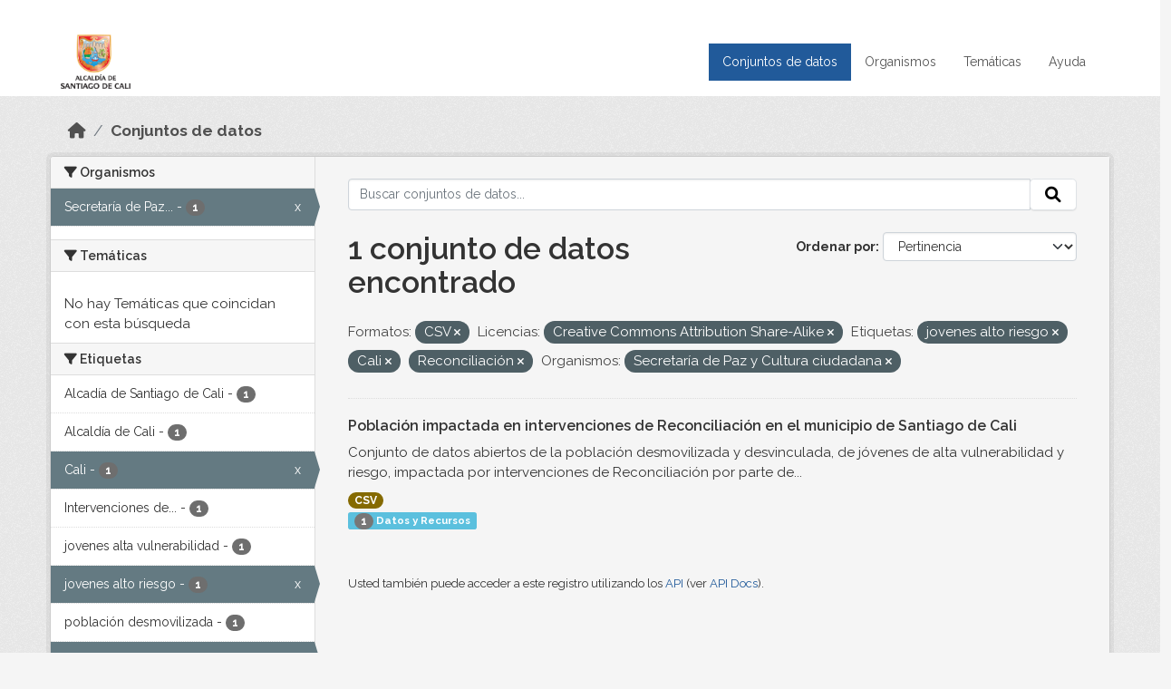

--- FILE ---
content_type: text/html; charset=utf-8
request_url: https://datos.cali.gov.co/dataset?res_format=CSV&license_id=cc-by-sa&tags=jovenes+alto+riesgo&tags=Cali&tags=Reconciliaci%C3%B3n&organization=secretaria-de-paz-y-cultura-ciudadana
body_size: 40213
content:
<!DOCTYPE html>
<!--[if IE 9]> <html lang="es" class="ie9"> <![endif]-->
<!--[if gt IE 8]><!--> <html lang="es"  > <!--<![endif]-->
  <head>
    <meta charset="utf-8" />
      <meta name="csrf_field_name" content="_csrf_token" />
      <meta name="_csrf_token" content="IjgxNGQwYmJiNDY2MGY3Zjk4M2ZiNTBiYzllMTIyY2ZkYTc5Y2M3ZmYi.aWlDVw.xmRuHIsL8SMofK5lxM_RCwvmFm0" />

      <meta name="generator" content="ckan 2.10.4" />
      <meta name="viewport" content="width=device-width, initial-scale=1.0">
    <title>Conjunto de datos - Datos Abiertos Cali</title>

    
    
    <link rel="shortcut icon" href="/img/favicon.ico" />
    
    
        <!-- Google tag (gtag.js) -->
<script async src="https://www.googletagmanager.com/gtag/js?id=G-2GPXESL37B"></script>
<script>
 window.dataLayer = window.dataLayer || [];
 function gtag(){dataLayer.push(arguments);}

 gtag('set', 'linker', );
 gtag('js', new Date());

 gtag('config', 'G-2GPXESL37B', {
     anonymize_ip: true,
     linker: {
         domains: []
     }
 });
</script>
    

  
  
      
      
      
    
  
  

  


    
      
      
    

    
    <link href="/webassets/base/1c87a999_main.css" rel="stylesheet"/>
<link href="/webassets/webassets-external/57f7216b780409588d6765cfa4db3c8a_custom.css" rel="stylesheet"/>
<link href="/css/rating.css" rel="stylesheet"/>
<link href="/webassets/ckanext-activity/6ac15be0_activity.css" rel="stylesheet"/>
    
  </head>

  
  <body data-site-root="https://datos.cali.gov.co/" data-locale-root="https://datos.cali.gov.co/" >

    
    <div class="visually-hidden-focusable"><a href="#content">Skip to main content</a></div>
  

  
    

<header class="account-masthead">
  <div class="container">
    
    
    
  </div>
</header>

<header class="navbar navbar-expand-lg navbar-static-top masthead">
    
  <div class="container">
    <div class="row row-cols-md-2 w-100">
      <hgroup class="header-image navbar-left col">
        
        <a class="logo" href="/">
        <!--
          <img class="image-header" src="/img/lema-alcaldia-cali.png" alt="Datos Abiertos - Alcaldía de Santiago de Cali"
              title="Alcaldía de Santiago de Cali">
        -->
          <img class="image-header" src="/img/logo-alcaldia-cali.png" alt="Datos Abiertos - Alcaldía de Santiago de Cali"
              title="Alcaldía de Santiago de Cali">
          <span class="title-header sr-only">Datos Abiertos</span>
        </a>
        
      </hgroup>
      <di class="col text-end">
        <button class="navbar-toggler" type="button" data-bs-toggle="collapse" data-bs-target="#navbarSupportedContent" aria-controls="navbarSupportedContent" aria-expanded="false" aria-label="Toggle navigation">
          <span class="navbar-toggler-icon"></span>
        </button>
      </div>
      <!-- <div class="navbar-right">
        <button data-target="#main-navigation-toggle" data-toggle="collapse" class="navbar-toggle collapsed"
                type="button">
          <span class="fa fa-bars"></span>
        </button>
      </div> -->

      <div class="collapse navbar-collapse col justify-content-end" id="main-navigation-toggle">
        
        <nav class="section navigation">
          <ul class="navbar-nav me-auto mb-2 mb-lg-0">
            
            <li class="active"><a href="/dataset/">Conjuntos de datos</a></li><li><a href="/organization/">Organismos</a></li><li><a href="/group/">Temáticas</a></li><li><a href="/pages/ayuda">Ayuda</a></li>
            
          </ul>
        </nav>
         
        
        
      </div>
    </div>
  </div>
</header>

  
    <div class="main">
      <div id="content" class="container">
        
          
            <div class="flash-messages">
              
                
              
            </div>
          

          
            <div class="toolbar" role="navigation" aria-label="Miga de pan">
              
                
                  <ol class="breadcrumb">
                    
<li class="home"><a href="/" aria-label="Inicio"><i class="fa fa-home"></i><span> Inicio</span></a></li>
                    
  <li class="active"><a href="/dataset/">Conjuntos de datos</a></li>

                  </ol>
                
              
            </div>
          

          <div class="row wrapper">
            
            
            

            
              <aside class="secondary col-md-3">
                
                
  <div class="filters">
    <div>
      
        

    
    
	
	    
		<section class="module module-narrow module-shallow">
		    
			<h2 class="module-heading">
			    <i class="fa fa-filter"></i>
			    Organismos
			</h2>
		    
		    
			
			    
				<nav aria-label="Organismos">
				    <ul class="list-unstyled nav nav-simple nav-facet">
					
					    
					    
					    
					    
					    <li class="nav-item  active">
						<a href="/dataset/?res_format=CSV&amp;license_id=cc-by-sa&amp;tags=jovenes+alto+riesgo&amp;tags=Cali&amp;tags=Reconciliaci%C3%B3n" title="Secretaría de Paz y Cultura ciudadana">
						    <span class="item-label">Secretaría de Paz...</span>
						    <span class="hidden separator"> - </span>
						    <span class="item-count badge">1</span>
							<span class="facet-close">x</span>
						</a>
					    </li>
					
				    </ul>
				</nav>

				<p class="module-footer">
				    
					
				    
				</p>
			    
			
		    
		</section>
	    
	
    

      
        

    
    
	
	    
		<section class="module module-narrow module-shallow">
		    
			<h2 class="module-heading">
			    <i class="fa fa-filter"></i>
			    Temáticas
			</h2>
		    
		    
			
			    
				<p class="module-content empty">No hay Temáticas que coincidan con esta búsqueda</p>
			    
			
		    
		</section>
	    
	
    

      
        

    
    
	
	    
		<section class="module module-narrow module-shallow">
		    
			<h2 class="module-heading">
			    <i class="fa fa-filter"></i>
			    Etiquetas
			</h2>
		    
		    
			
			    
				<nav aria-label="Etiquetas">
				    <ul class="list-unstyled nav nav-simple nav-facet">
					
					    
					    
					    
					    
					    <li class="nav-item ">
						<a href="/dataset/?res_format=CSV&amp;license_id=cc-by-sa&amp;tags=jovenes+alto+riesgo&amp;tags=Cali&amp;tags=Reconciliaci%C3%B3n&amp;organization=secretaria-de-paz-y-cultura-ciudadana&amp;tags=Alcad%C3%ADa+de+Santiago+de+Cali" title="">
						    <span class="item-label">Alcadía de Santiago de Cali</span>
						    <span class="hidden separator"> - </span>
						    <span class="item-count badge">1</span>
							
						</a>
					    </li>
					
					    
					    
					    
					    
					    <li class="nav-item ">
						<a href="/dataset/?res_format=CSV&amp;license_id=cc-by-sa&amp;tags=jovenes+alto+riesgo&amp;tags=Cali&amp;tags=Reconciliaci%C3%B3n&amp;organization=secretaria-de-paz-y-cultura-ciudadana&amp;tags=Alcald%C3%ADa+de+Cali" title="">
						    <span class="item-label">Alcaldía de Cali</span>
						    <span class="hidden separator"> - </span>
						    <span class="item-count badge">1</span>
							
						</a>
					    </li>
					
					    
					    
					    
					    
					    <li class="nav-item  active">
						<a href="/dataset/?res_format=CSV&amp;license_id=cc-by-sa&amp;tags=jovenes+alto+riesgo&amp;tags=Reconciliaci%C3%B3n&amp;organization=secretaria-de-paz-y-cultura-ciudadana" title="">
						    <span class="item-label">Cali</span>
						    <span class="hidden separator"> - </span>
						    <span class="item-count badge">1</span>
							<span class="facet-close">x</span>
						</a>
					    </li>
					
					    
					    
					    
					    
					    <li class="nav-item ">
						<a href="/dataset/?res_format=CSV&amp;license_id=cc-by-sa&amp;tags=jovenes+alto+riesgo&amp;tags=Cali&amp;tags=Reconciliaci%C3%B3n&amp;organization=secretaria-de-paz-y-cultura-ciudadana&amp;tags=Intervenciones+de+reconciliaci%C3%B3n" title="Intervenciones de reconciliación">
						    <span class="item-label">Intervenciones de...</span>
						    <span class="hidden separator"> - </span>
						    <span class="item-count badge">1</span>
							
						</a>
					    </li>
					
					    
					    
					    
					    
					    <li class="nav-item ">
						<a href="/dataset/?res_format=CSV&amp;license_id=cc-by-sa&amp;tags=jovenes+alto+riesgo&amp;tags=Cali&amp;tags=Reconciliaci%C3%B3n&amp;organization=secretaria-de-paz-y-cultura-ciudadana&amp;tags=jovenes+alta+vulnerabilidad" title="">
						    <span class="item-label">jovenes alta vulnerabilidad</span>
						    <span class="hidden separator"> - </span>
						    <span class="item-count badge">1</span>
							
						</a>
					    </li>
					
					    
					    
					    
					    
					    <li class="nav-item  active">
						<a href="/dataset/?res_format=CSV&amp;license_id=cc-by-sa&amp;tags=Cali&amp;tags=Reconciliaci%C3%B3n&amp;organization=secretaria-de-paz-y-cultura-ciudadana" title="">
						    <span class="item-label">jovenes alto riesgo</span>
						    <span class="hidden separator"> - </span>
						    <span class="item-count badge">1</span>
							<span class="facet-close">x</span>
						</a>
					    </li>
					
					    
					    
					    
					    
					    <li class="nav-item ">
						<a href="/dataset/?res_format=CSV&amp;license_id=cc-by-sa&amp;tags=jovenes+alto+riesgo&amp;tags=Cali&amp;tags=Reconciliaci%C3%B3n&amp;organization=secretaria-de-paz-y-cultura-ciudadana&amp;tags=poblaci%C3%B3n+desmovilizada" title="">
						    <span class="item-label">población desmovilizada</span>
						    <span class="hidden separator"> - </span>
						    <span class="item-count badge">1</span>
							
						</a>
					    </li>
					
					    
					    
					    
					    
					    <li class="nav-item  active">
						<a href="/dataset/?res_format=CSV&amp;license_id=cc-by-sa&amp;tags=jovenes+alto+riesgo&amp;tags=Cali&amp;organization=secretaria-de-paz-y-cultura-ciudadana" title="">
						    <span class="item-label">Reconciliación</span>
						    <span class="hidden separator"> - </span>
						    <span class="item-count badge">1</span>
							<span class="facet-close">x</span>
						</a>
					    </li>
					
					    
					    
					    
					    
					    <li class="nav-item ">
						<a href="/dataset/?res_format=CSV&amp;license_id=cc-by-sa&amp;tags=jovenes+alto+riesgo&amp;tags=Cali&amp;tags=Reconciliaci%C3%B3n&amp;organization=secretaria-de-paz-y-cultura-ciudadana&amp;tags=reconciliaci%C3%B3n+Cali" title="">
						    <span class="item-label">reconciliación Cali</span>
						    <span class="hidden separator"> - </span>
						    <span class="item-count badge">1</span>
							
						</a>
					    </li>
					
				    </ul>
				</nav>

				<p class="module-footer">
				    
					
				    
				</p>
			    
			
		    
		</section>
	    
	
    

      
        

    
    
	
	    
		<section class="module module-narrow module-shallow">
		    
			<h2 class="module-heading">
			    <i class="fa fa-filter"></i>
			    Formatos
			</h2>
		    
		    
			
			    
				<nav aria-label="Formatos">
				    <ul class="list-unstyled nav nav-simple nav-facet">
					
					    
					    
					    
					    
					    <li class="nav-item  active">
						<a href="/dataset/?license_id=cc-by-sa&amp;tags=jovenes+alto+riesgo&amp;tags=Cali&amp;tags=Reconciliaci%C3%B3n&amp;organization=secretaria-de-paz-y-cultura-ciudadana" title="">
						    <span class="item-label">CSV</span>
						    <span class="hidden separator"> - </span>
						    <span class="item-count badge">1</span>
							<span class="facet-close">x</span>
						</a>
					    </li>
					
				    </ul>
				</nav>

				<p class="module-footer">
				    
					
				    
				</p>
			    
			
		    
		</section>
	    
	
    

      
        

    
    
	
	    
		<section class="module module-narrow module-shallow">
		    
			<h2 class="module-heading">
			    <i class="fa fa-filter"></i>
			    Licencias
			</h2>
		    
		    
			
			    
				<nav aria-label="Licencias">
				    <ul class="list-unstyled nav nav-simple nav-facet">
					
					    
					    
					    
					    
					    <li class="nav-item  active">
						<a href="/dataset/?res_format=CSV&amp;tags=jovenes+alto+riesgo&amp;tags=Cali&amp;tags=Reconciliaci%C3%B3n&amp;organization=secretaria-de-paz-y-cultura-ciudadana" title="Creative Commons Attribution Share-Alike">
						    <span class="item-label">Creative Commons...</span>
						    <span class="hidden separator"> - </span>
						    <span class="item-count badge">1</span>
							<span class="facet-close">x</span>
						</a>
					    </li>
					
				    </ul>
				</nav>

				<p class="module-footer">
				    
					
				    
				</p>
			    
			
		    
		</section>
	    
	
    

      
    </div>
    <a class="close no-text hide-filters"><i class="fa fa-times-circle"></i><span class="text">close</span></a>
  </div>

              </aside>
            

            
              <div class="primary col-md-9 col-xs-12" role="main">
                
                
  <section class="module">
    <div class="module-content">
      
        
      
      
    
    
    







<form id="dataset-search-form" class="search-form" method="get" data-module="select-switch">

  
    <div class="input-group search-input-group">
      <input aria-label="Buscar conjuntos de datos..." id="field-giant-search" type="text" class="form-control input-lg" name="q" value="" autocomplete="off" placeholder="Buscar conjuntos de datos...">
      
      <span class="input-group-btn">
        <button class="btn btn-default btn-lg" type="submit" value="search" aria-label="Enviar">
          <i class="fa fa-search"></i>
        </button>
      </span>
      
    </div>
  

  
    <span>






<input type="hidden" name="res_format" value="CSV" />





<input type="hidden" name="license_id" value="cc-by-sa" />





<input type="hidden" name="tags" value="jovenes alto riesgo" />





<input type="hidden" name="tags" value="Cali" />





<input type="hidden" name="tags" value="Reconciliación" />





<input type="hidden" name="organization" value="secretaria-de-paz-y-cultura-ciudadana" />



</span>
  

  
    
      <div class="form-group control-order-by">
        <label for="field-order-by">Ordenar por</label>
        <select id="field-order-by" name="sort" class="form-control form-select">
          
            
              <option value="score desc, metadata_modified desc" selected="selected">Pertinencia</option>
            
          
            
              <option value="title_string asc">Nombre Ascendente</option>
            
          
            
              <option value="title_string desc">Nombre Descendente</option>
            
          
            
          
            
          
            
              <option value="metadata_modified desc">Última modificación</option>
            
          
            
          
        </select>
        
        <button class="btn btn-default js-hide" type="submit">Ir</button>
        
      </div>
    
  

  
    
      <h1>

  
  
  
  

1 conjunto de datos encontrado</h1>
    
  

  
    
      <p class="filter-list">
        
          
          <span class="facet">Formatos:</span>
          
            <span class="filtered pill">CSV
              <a href="/dataset/?license_id=cc-by-sa&amp;tags=jovenes+alto+riesgo&amp;tags=Cali&amp;tags=Reconciliaci%C3%B3n&amp;organization=secretaria-de-paz-y-cultura-ciudadana" class="remove" title="Quitar"><i class="fa fa-times"></i></a>
            </span>
          
        
          
          <span class="facet">Licencias:</span>
          
            <span class="filtered pill">Creative Commons Attribution Share-Alike
              <a href="/dataset/?res_format=CSV&amp;tags=jovenes+alto+riesgo&amp;tags=Cali&amp;tags=Reconciliaci%C3%B3n&amp;organization=secretaria-de-paz-y-cultura-ciudadana" class="remove" title="Quitar"><i class="fa fa-times"></i></a>
            </span>
          
        
          
          <span class="facet">Etiquetas:</span>
          
            <span class="filtered pill">jovenes alto riesgo
              <a href="/dataset/?res_format=CSV&amp;license_id=cc-by-sa&amp;tags=Cali&amp;tags=Reconciliaci%C3%B3n&amp;organization=secretaria-de-paz-y-cultura-ciudadana" class="remove" title="Quitar"><i class="fa fa-times"></i></a>
            </span>
          
            <span class="filtered pill">Cali
              <a href="/dataset/?res_format=CSV&amp;license_id=cc-by-sa&amp;tags=jovenes+alto+riesgo&amp;tags=Reconciliaci%C3%B3n&amp;organization=secretaria-de-paz-y-cultura-ciudadana" class="remove" title="Quitar"><i class="fa fa-times"></i></a>
            </span>
          
            <span class="filtered pill">Reconciliación
              <a href="/dataset/?res_format=CSV&amp;license_id=cc-by-sa&amp;tags=jovenes+alto+riesgo&amp;tags=Cali&amp;organization=secretaria-de-paz-y-cultura-ciudadana" class="remove" title="Quitar"><i class="fa fa-times"></i></a>
            </span>
          
        
          
          <span class="facet">Organismos:</span>
          
            <span class="filtered pill">Secretaría de Paz y Cultura ciudadana
              <a href="/dataset/?res_format=CSV&amp;license_id=cc-by-sa&amp;tags=jovenes+alto+riesgo&amp;tags=Cali&amp;tags=Reconciliaci%C3%B3n" class="remove" title="Quitar"><i class="fa fa-times"></i></a>
            </span>
          
        
      </p>
      <a class="show-filters btn btn-default">Filtrar Resultados</a>
    
  

</form>





      
        

  
    <ul class="dataset-list list-unstyled">
    	
	      
	        






  <li class="dataset-item">
    

      <div class="dataset-content">
        
          <h2 class="dataset-heading">
            
              
            
            
<a href="/dataset/poblacion-impactada-en-intervenciones-de-reconciliacion" title="Población impactada en intervenciones de Reconciliación en el municipio de Santiago de Cali">
  Población impactada en intervenciones de Reconciliación en el municipio de Santiago de Cali
</a>

            
              
              
            
          </h2>
        
        
          
            <div>Conjunto de datos abiertos de la población desmovilizada y desvinculada, de jóvenes de alta vulnerabilidad y riesgo, impactada por intervenciones de Reconciliación por parte de...</div>
          
        
      </div>
      
        
          
            <ul class="dataset-resources list-unstyled">
              
                
                <li>
                  <a href="/dataset/poblacion-impactada-en-intervenciones-de-reconciliacion" class="badge badge-default" data-format="csv">CSV</a>
                </li>
                
              
            </ul>
          
        
      
    
<div class="label label-info">
  <span class="item-count badge">1</span> Datos y Recursos
</div>

  </li>

	      
	    
    </ul>
  

      
    </div>

    
      
    
  </section>

  
    <section class="module">
      <div class="module-content">
        
          <small>
            
            
            
          Usted también puede acceder a este registro utilizando los <a href="/api/3">API</a> (ver <a href="http://docs.ckan.org/en/2.10/api/">API Docs</a>).
          </small>
        
      </div>
    </section>
  

              </div>
            
          </div>
        
      </div>
    </div>
  
    <footer class="site-footer">
  <div class="container">
    <div class="row">
      <div class="contact col-md-12 wow fadeInUp animated">
        <h2 class="title-section">Contáctenos</h2>
        <div class="row">
          <div class="info-container col-md-6">
            <div class="info place">
              <span>Dirección:</span> Centro Administrativo Municipal (CAM) Avenida 2 Norte #10 - 70. Cali - Valle del
              Cauca - Colombia.
            </div>
            <div class="info clock">
              <span>Horario atención:</span> lunes a viernes de 8 am a 12 pm y de 2 pm a 5 pm.
            </div>
            <div class="info clock">
              <a href="http://www.cali.gov.co/publicaciones/43/oficina_de_atencin_al_ciudadano/"> Atención al
                ciudadano </a>
            </div>
            <div class="info directory">
              <a href="http://www.cali.gov.co/directorio/">Directorio dependencias</a>
            </div>
          </div>
          <div class="info-container col-md-6 wow fadeInUp animated">
            <div class="info phone">
              <span>Linea Nacional:</span> 01 8000 222 195
            </div>
            <div class="info phone">
              <span>Lineas Locales:</span> 195 - (57+2) 887 9020
            </div>
            <div class="info email">
              <span>Email:</span> <a href="mailto:contactenos@cali.gov.co" title="Alcaldía de Santiago de Cali">contactenos@cali.gov.co</a>
            </div>
            <div class="info email">
              <span>Notificaciones Judiciales:</span> <a href="mailto:notificacionesjudiciales@cali.gov.co"
                                                        title="Alcaldía de Santiago de Cali">notificacionesjudiciales@cali.gov.co</a>
            </div>
          </div>
        </div> <!-- FIN ROW -->
      </div>
    </div> <!-- FIN ROW -->
  </div>

  <div class="copyright">
    <div class="container">
      
      <div class="row">
        <div class="col-md-8 footer-links">
          
          <ul class="list-unstyled">
            
            <li><a href="/about">Acerca de Datos Abiertos Cali</a>
            </li>
            
          </ul>
          <ul class="list-unstyled">
            
            
            <li><a href="http://docs.ckan.org/en/2.10/api/">API CKAN</a></li>
            <li><a href="http://www.ckan.org/">CKAN Association</a></li>
            <li><a href="http://www.opendefinition.org/okd/"><img
                src="/base/images/od_80x15_blue.png" alt="Open Data"></a></li>
            
          </ul>
          
        </div>
        <div class="col-md-4 attribution">
          
          <p><strong>Gestionado con </strong> <a class="hide-text ckan-footer-logo" href="http://ckan.org">CKAN</a>
          <!-- <a class="hide-text nexura-footer-logo" href="http://www.nexura.com/" title="Nexura Internacional">Nexura</a> -->
          </p>
          
          
          
<form class="lang-select" action="/util/redirect" data-module="select-switch" method="POST">
  
<input type="hidden" name="_csrf_token" value="IjgxNGQwYmJiNDY2MGY3Zjk4M2ZiNTBiYzllMTIyY2ZkYTc5Y2M3ZmYi.aWlDVw.xmRuHIsL8SMofK5lxM_RCwvmFm0"/> 
  <div class="form-group">
    <label for="field-lang-select">Idioma</label>
    <select id="field-lang-select" name="url" data-module="autocomplete" data-module-dropdown-class="lang-dropdown" data-module-container-class="lang-container">
      
        <option value="/es/dataset?res_format=CSV&amp;license_id=cc-by-sa&amp;tags=jovenes+alto+riesgo&amp;tags=Cali&amp;tags=Reconciliaci%C3%B3n&amp;organization=secretaria-de-paz-y-cultura-ciudadana" selected="selected">
          español
        </option>
      
        <option value="/en/dataset?res_format=CSV&amp;license_id=cc-by-sa&amp;tags=jovenes+alto+riesgo&amp;tags=Cali&amp;tags=Reconciliaci%C3%B3n&amp;organization=secretaria-de-paz-y-cultura-ciudadana" >
          English
        </option>
      
        <option value="/pt_BR/dataset?res_format=CSV&amp;license_id=cc-by-sa&amp;tags=jovenes+alto+riesgo&amp;tags=Cali&amp;tags=Reconciliaci%C3%B3n&amp;organization=secretaria-de-paz-y-cultura-ciudadana" >
          português (Brasil)
        </option>
      
        <option value="/ja/dataset?res_format=CSV&amp;license_id=cc-by-sa&amp;tags=jovenes+alto+riesgo&amp;tags=Cali&amp;tags=Reconciliaci%C3%B3n&amp;organization=secretaria-de-paz-y-cultura-ciudadana" >
          日本語
        </option>
      
        <option value="/it/dataset?res_format=CSV&amp;license_id=cc-by-sa&amp;tags=jovenes+alto+riesgo&amp;tags=Cali&amp;tags=Reconciliaci%C3%B3n&amp;organization=secretaria-de-paz-y-cultura-ciudadana" >
          italiano
        </option>
      
        <option value="/cs_CZ/dataset?res_format=CSV&amp;license_id=cc-by-sa&amp;tags=jovenes+alto+riesgo&amp;tags=Cali&amp;tags=Reconciliaci%C3%B3n&amp;organization=secretaria-de-paz-y-cultura-ciudadana" >
          čeština (Česko)
        </option>
      
        <option value="/ca/dataset?res_format=CSV&amp;license_id=cc-by-sa&amp;tags=jovenes+alto+riesgo&amp;tags=Cali&amp;tags=Reconciliaci%C3%B3n&amp;organization=secretaria-de-paz-y-cultura-ciudadana" >
          català
        </option>
      
        <option value="/fr/dataset?res_format=CSV&amp;license_id=cc-by-sa&amp;tags=jovenes+alto+riesgo&amp;tags=Cali&amp;tags=Reconciliaci%C3%B3n&amp;organization=secretaria-de-paz-y-cultura-ciudadana" >
          français
        </option>
      
        <option value="/el/dataset?res_format=CSV&amp;license_id=cc-by-sa&amp;tags=jovenes+alto+riesgo&amp;tags=Cali&amp;tags=Reconciliaci%C3%B3n&amp;organization=secretaria-de-paz-y-cultura-ciudadana" >
          Ελληνικά
        </option>
      
        <option value="/sv/dataset?res_format=CSV&amp;license_id=cc-by-sa&amp;tags=jovenes+alto+riesgo&amp;tags=Cali&amp;tags=Reconciliaci%C3%B3n&amp;organization=secretaria-de-paz-y-cultura-ciudadana" >
          svenska
        </option>
      
        <option value="/sr/dataset?res_format=CSV&amp;license_id=cc-by-sa&amp;tags=jovenes+alto+riesgo&amp;tags=Cali&amp;tags=Reconciliaci%C3%B3n&amp;organization=secretaria-de-paz-y-cultura-ciudadana" >
          српски
        </option>
      
        <option value="/no/dataset?res_format=CSV&amp;license_id=cc-by-sa&amp;tags=jovenes+alto+riesgo&amp;tags=Cali&amp;tags=Reconciliaci%C3%B3n&amp;organization=secretaria-de-paz-y-cultura-ciudadana" >
          norsk
        </option>
      
        <option value="/sk/dataset?res_format=CSV&amp;license_id=cc-by-sa&amp;tags=jovenes+alto+riesgo&amp;tags=Cali&amp;tags=Reconciliaci%C3%B3n&amp;organization=secretaria-de-paz-y-cultura-ciudadana" >
          slovenčina
        </option>
      
        <option value="/fi/dataset?res_format=CSV&amp;license_id=cc-by-sa&amp;tags=jovenes+alto+riesgo&amp;tags=Cali&amp;tags=Reconciliaci%C3%B3n&amp;organization=secretaria-de-paz-y-cultura-ciudadana" >
          suomi
        </option>
      
        <option value="/ru/dataset?res_format=CSV&amp;license_id=cc-by-sa&amp;tags=jovenes+alto+riesgo&amp;tags=Cali&amp;tags=Reconciliaci%C3%B3n&amp;organization=secretaria-de-paz-y-cultura-ciudadana" >
          русский
        </option>
      
        <option value="/de/dataset?res_format=CSV&amp;license_id=cc-by-sa&amp;tags=jovenes+alto+riesgo&amp;tags=Cali&amp;tags=Reconciliaci%C3%B3n&amp;organization=secretaria-de-paz-y-cultura-ciudadana" >
          Deutsch
        </option>
      
        <option value="/pl/dataset?res_format=CSV&amp;license_id=cc-by-sa&amp;tags=jovenes+alto+riesgo&amp;tags=Cali&amp;tags=Reconciliaci%C3%B3n&amp;organization=secretaria-de-paz-y-cultura-ciudadana" >
          polski
        </option>
      
        <option value="/nl/dataset?res_format=CSV&amp;license_id=cc-by-sa&amp;tags=jovenes+alto+riesgo&amp;tags=Cali&amp;tags=Reconciliaci%C3%B3n&amp;organization=secretaria-de-paz-y-cultura-ciudadana" >
          Nederlands
        </option>
      
        <option value="/bg/dataset?res_format=CSV&amp;license_id=cc-by-sa&amp;tags=jovenes+alto+riesgo&amp;tags=Cali&amp;tags=Reconciliaci%C3%B3n&amp;organization=secretaria-de-paz-y-cultura-ciudadana" >
          български
        </option>
      
        <option value="/ko_KR/dataset?res_format=CSV&amp;license_id=cc-by-sa&amp;tags=jovenes+alto+riesgo&amp;tags=Cali&amp;tags=Reconciliaci%C3%B3n&amp;organization=secretaria-de-paz-y-cultura-ciudadana" >
          한국어 (대한민국)
        </option>
      
        <option value="/hu/dataset?res_format=CSV&amp;license_id=cc-by-sa&amp;tags=jovenes+alto+riesgo&amp;tags=Cali&amp;tags=Reconciliaci%C3%B3n&amp;organization=secretaria-de-paz-y-cultura-ciudadana" >
          magyar
        </option>
      
        <option value="/sl/dataset?res_format=CSV&amp;license_id=cc-by-sa&amp;tags=jovenes+alto+riesgo&amp;tags=Cali&amp;tags=Reconciliaci%C3%B3n&amp;organization=secretaria-de-paz-y-cultura-ciudadana" >
          slovenščina
        </option>
      
        <option value="/lv/dataset?res_format=CSV&amp;license_id=cc-by-sa&amp;tags=jovenes+alto+riesgo&amp;tags=Cali&amp;tags=Reconciliaci%C3%B3n&amp;organization=secretaria-de-paz-y-cultura-ciudadana" >
          latviešu
        </option>
      
        <option value="/id/dataset?res_format=CSV&amp;license_id=cc-by-sa&amp;tags=jovenes+alto+riesgo&amp;tags=Cali&amp;tags=Reconciliaci%C3%B3n&amp;organization=secretaria-de-paz-y-cultura-ciudadana" >
          Indonesia
        </option>
      
        <option value="/ro/dataset?res_format=CSV&amp;license_id=cc-by-sa&amp;tags=jovenes+alto+riesgo&amp;tags=Cali&amp;tags=Reconciliaci%C3%B3n&amp;organization=secretaria-de-paz-y-cultura-ciudadana" >
          română
        </option>
      
        <option value="/lt/dataset?res_format=CSV&amp;license_id=cc-by-sa&amp;tags=jovenes+alto+riesgo&amp;tags=Cali&amp;tags=Reconciliaci%C3%B3n&amp;organization=secretaria-de-paz-y-cultura-ciudadana" >
          lietuvių
        </option>
      
        <option value="/bs/dataset?res_format=CSV&amp;license_id=cc-by-sa&amp;tags=jovenes+alto+riesgo&amp;tags=Cali&amp;tags=Reconciliaci%C3%B3n&amp;organization=secretaria-de-paz-y-cultura-ciudadana" >
          bosanski
        </option>
      
        <option value="/hr/dataset?res_format=CSV&amp;license_id=cc-by-sa&amp;tags=jovenes+alto+riesgo&amp;tags=Cali&amp;tags=Reconciliaci%C3%B3n&amp;organization=secretaria-de-paz-y-cultura-ciudadana" >
          hrvatski
        </option>
      
        <option value="/gl/dataset?res_format=CSV&amp;license_id=cc-by-sa&amp;tags=jovenes+alto+riesgo&amp;tags=Cali&amp;tags=Reconciliaci%C3%B3n&amp;organization=secretaria-de-paz-y-cultura-ciudadana" >
          galego
        </option>
      
        <option value="/tl/dataset?res_format=CSV&amp;license_id=cc-by-sa&amp;tags=jovenes+alto+riesgo&amp;tags=Cali&amp;tags=Reconciliaci%C3%B3n&amp;organization=secretaria-de-paz-y-cultura-ciudadana" >
          Filipino (Pilipinas)
        </option>
      
        <option value="/is/dataset?res_format=CSV&amp;license_id=cc-by-sa&amp;tags=jovenes+alto+riesgo&amp;tags=Cali&amp;tags=Reconciliaci%C3%B3n&amp;organization=secretaria-de-paz-y-cultura-ciudadana" >
          íslenska
        </option>
      
        <option value="/zh_Hans_CN/dataset?res_format=CSV&amp;license_id=cc-by-sa&amp;tags=jovenes+alto+riesgo&amp;tags=Cali&amp;tags=Reconciliaci%C3%B3n&amp;organization=secretaria-de-paz-y-cultura-ciudadana" >
          中文 (简体, 中国)
        </option>
      
        <option value="/he/dataset?res_format=CSV&amp;license_id=cc-by-sa&amp;tags=jovenes+alto+riesgo&amp;tags=Cali&amp;tags=Reconciliaci%C3%B3n&amp;organization=secretaria-de-paz-y-cultura-ciudadana" >
          עברית
        </option>
      
        <option value="/th/dataset?res_format=CSV&amp;license_id=cc-by-sa&amp;tags=jovenes+alto+riesgo&amp;tags=Cali&amp;tags=Reconciliaci%C3%B3n&amp;organization=secretaria-de-paz-y-cultura-ciudadana" >
          ไทย
        </option>
      
        <option value="/en_AU/dataset?res_format=CSV&amp;license_id=cc-by-sa&amp;tags=jovenes+alto+riesgo&amp;tags=Cali&amp;tags=Reconciliaci%C3%B3n&amp;organization=secretaria-de-paz-y-cultura-ciudadana" >
          English (Australia)
        </option>
      
        <option value="/es_AR/dataset?res_format=CSV&amp;license_id=cc-by-sa&amp;tags=jovenes+alto+riesgo&amp;tags=Cali&amp;tags=Reconciliaci%C3%B3n&amp;organization=secretaria-de-paz-y-cultura-ciudadana" >
          español (Argentina)
        </option>
      
        <option value="/mn_MN/dataset?res_format=CSV&amp;license_id=cc-by-sa&amp;tags=jovenes+alto+riesgo&amp;tags=Cali&amp;tags=Reconciliaci%C3%B3n&amp;organization=secretaria-de-paz-y-cultura-ciudadana" >
          монгол (Монгол)
        </option>
      
        <option value="/da_DK/dataset?res_format=CSV&amp;license_id=cc-by-sa&amp;tags=jovenes+alto+riesgo&amp;tags=Cali&amp;tags=Reconciliaci%C3%B3n&amp;organization=secretaria-de-paz-y-cultura-ciudadana" >
          dansk (Danmark)
        </option>
      
        <option value="/en_GB/dataset?res_format=CSV&amp;license_id=cc-by-sa&amp;tags=jovenes+alto+riesgo&amp;tags=Cali&amp;tags=Reconciliaci%C3%B3n&amp;organization=secretaria-de-paz-y-cultura-ciudadana" >
          English (United Kingdom)
        </option>
      
        <option value="/nb_NO/dataset?res_format=CSV&amp;license_id=cc-by-sa&amp;tags=jovenes+alto+riesgo&amp;tags=Cali&amp;tags=Reconciliaci%C3%B3n&amp;organization=secretaria-de-paz-y-cultura-ciudadana" >
          norsk bokmål (Norge)
        </option>
      
        <option value="/am/dataset?res_format=CSV&amp;license_id=cc-by-sa&amp;tags=jovenes+alto+riesgo&amp;tags=Cali&amp;tags=Reconciliaci%C3%B3n&amp;organization=secretaria-de-paz-y-cultura-ciudadana" >
          አማርኛ
        </option>
      
        <option value="/pt_PT/dataset?res_format=CSV&amp;license_id=cc-by-sa&amp;tags=jovenes+alto+riesgo&amp;tags=Cali&amp;tags=Reconciliaci%C3%B3n&amp;organization=secretaria-de-paz-y-cultura-ciudadana" >
          português (Portugal)
        </option>
      
        <option value="/mk/dataset?res_format=CSV&amp;license_id=cc-by-sa&amp;tags=jovenes+alto+riesgo&amp;tags=Cali&amp;tags=Reconciliaci%C3%B3n&amp;organization=secretaria-de-paz-y-cultura-ciudadana" >
          македонски
        </option>
      
        <option value="/my_MM/dataset?res_format=CSV&amp;license_id=cc-by-sa&amp;tags=jovenes+alto+riesgo&amp;tags=Cali&amp;tags=Reconciliaci%C3%B3n&amp;organization=secretaria-de-paz-y-cultura-ciudadana" >
          မြန်မာ (မြန်မာ)
        </option>
      
        <option value="/sq/dataset?res_format=CSV&amp;license_id=cc-by-sa&amp;tags=jovenes+alto+riesgo&amp;tags=Cali&amp;tags=Reconciliaci%C3%B3n&amp;organization=secretaria-de-paz-y-cultura-ciudadana" >
          shqip
        </option>
      
        <option value="/fa_IR/dataset?res_format=CSV&amp;license_id=cc-by-sa&amp;tags=jovenes+alto+riesgo&amp;tags=Cali&amp;tags=Reconciliaci%C3%B3n&amp;organization=secretaria-de-paz-y-cultura-ciudadana" >
          فارسی (ایران)
        </option>
      
        <option value="/tr/dataset?res_format=CSV&amp;license_id=cc-by-sa&amp;tags=jovenes+alto+riesgo&amp;tags=Cali&amp;tags=Reconciliaci%C3%B3n&amp;organization=secretaria-de-paz-y-cultura-ciudadana" >
          Türkçe
        </option>
      
        <option value="/sr_Latn/dataset?res_format=CSV&amp;license_id=cc-by-sa&amp;tags=jovenes+alto+riesgo&amp;tags=Cali&amp;tags=Reconciliaci%C3%B3n&amp;organization=secretaria-de-paz-y-cultura-ciudadana" >
          srpski (latinica)
        </option>
      
        <option value="/uk/dataset?res_format=CSV&amp;license_id=cc-by-sa&amp;tags=jovenes+alto+riesgo&amp;tags=Cali&amp;tags=Reconciliaci%C3%B3n&amp;organization=secretaria-de-paz-y-cultura-ciudadana" >
          українська
        </option>
      
        <option value="/km/dataset?res_format=CSV&amp;license_id=cc-by-sa&amp;tags=jovenes+alto+riesgo&amp;tags=Cali&amp;tags=Reconciliaci%C3%B3n&amp;organization=secretaria-de-paz-y-cultura-ciudadana" >
          ខ្មែរ
        </option>
      
        <option value="/vi/dataset?res_format=CSV&amp;license_id=cc-by-sa&amp;tags=jovenes+alto+riesgo&amp;tags=Cali&amp;tags=Reconciliaci%C3%B3n&amp;organization=secretaria-de-paz-y-cultura-ciudadana" >
          Tiếng Việt
        </option>
      
        <option value="/ar/dataset?res_format=CSV&amp;license_id=cc-by-sa&amp;tags=jovenes+alto+riesgo&amp;tags=Cali&amp;tags=Reconciliaci%C3%B3n&amp;organization=secretaria-de-paz-y-cultura-ciudadana" >
          العربية
        </option>
      
        <option value="/ne/dataset?res_format=CSV&amp;license_id=cc-by-sa&amp;tags=jovenes+alto+riesgo&amp;tags=Cali&amp;tags=Reconciliaci%C3%B3n&amp;organization=secretaria-de-paz-y-cultura-ciudadana" >
          नेपाली
        </option>
      
        <option value="/zh_Hant_TW/dataset?res_format=CSV&amp;license_id=cc-by-sa&amp;tags=jovenes+alto+riesgo&amp;tags=Cali&amp;tags=Reconciliaci%C3%B3n&amp;organization=secretaria-de-paz-y-cultura-ciudadana" >
          中文 (繁體, 台灣)
        </option>
      
        <option value="/eu/dataset?res_format=CSV&amp;license_id=cc-by-sa&amp;tags=jovenes+alto+riesgo&amp;tags=Cali&amp;tags=Reconciliaci%C3%B3n&amp;organization=secretaria-de-paz-y-cultura-ciudadana" >
          euskara
        </option>
      
        <option value="/uk_UA/dataset?res_format=CSV&amp;license_id=cc-by-sa&amp;tags=jovenes+alto+riesgo&amp;tags=Cali&amp;tags=Reconciliaci%C3%B3n&amp;organization=secretaria-de-paz-y-cultura-ciudadana" >
          українська (Україна)
        </option>
      
    </select>
  </div>
  <button class="btn btn-default d-none " type="submit">Ir</button>
</form>


          
        </div>
      </div>
      
    </div>
  </div> <!-- FIN COPYRIGHT -->

</footer>


<link rel="stylesheet" href="https://calivirtual.net/chat/v22102021/vista/css/estilos_datos.css">
<script src="https://calivirtual.net/chat/v22102021/vista/js/function_datos.js"></script>    

<button class="boton-chat boton-chat-animated" id="boton-chat" onclick="chat_abrir()">
    <img src="https://calivirtual.net/chat/v22102021/vista/img/chat.png" alt="">
</button>

<div class="contenedor-chat" id="contenedor-chat">
    <div class="chat-head">
        <p>Bienvenido al servicio ChatBox de datos abiertos Cali</p>
        <button class="chat-boton-cerrar" onclick="chat_cerrar()">
            <i class="">&times;</i>
        </button>
    </div>

    <div class="chat-body-inicio" id="chat-body"></div>

    <div class="chat-mensaje" id=chat-mensaje>
        <div class="row">
            <div class="col-sm-12">
                <form action="javascript: chat_mensaje()">
                    <div class="form-group">
                        <div class="input-group">
                            <input type="text" class="form-control" name="chat-texto" id="chat-texto" onkeypress="return soloNumeros(event)" placeholder="Escriba aqui" autocomplete="off" required>
                            <div class="input-group-btn">
                                <button class="btn chat-btn-enviar" type="submit">
                                    <i class="glyphicon glyphicon-send"></i>
                                </button>
                            </div>
                        </div>
                    </div>
                </form>
            </div>
        </div>
    </div>
</div>

<div class="chat-ventana-multimedia" id="chat-ventana-multimedia">
    <img src="" alt="" id="chat-multimedia">
    <br><br>
    <button class="btn btn-danger" style="float: right" onclick="ocultar('chat-ventana-multimedia')">Cerrar</button>
</div>
  
  
  
  
  
  
    
    
    
        
        
        <div class="js-hide" data-module="google-analytics"
             data-module-googleanalytics_resource_prefix="/downloads/">
        </div>
    


  

      

    
    
    <link href="/webassets/vendor/d05bf0e7_fontawesome.css" rel="stylesheet"/>
<link href="/css/rating.css" rel="stylesheet"/>
<link href="/webassets/vendor/f3b8236b_select2.css" rel="stylesheet"/>
    <script src="/webassets/vendor/8c3c143a_jquery.js" type="text/javascript"></script>
<script src="/webassets/vendor/5027b870_vendor.js" type="text/javascript"></script>
<script src="/webassets/vendor/6d1ad7e6_bootstrap.js" type="text/javascript"></script>
<script src="/webassets/base/6fddaa3f_main.js" type="text/javascript"></script>
<script src="/webassets/base/0d750fad_ckan.js" type="text/javascript"></script>
<script src="/webassets/ckanext-googleanalytics/event_tracking.js?c4ef09be" type="text/javascript"></script>
<script src="/webassets/activity/0fdb5ee0_activity.js" type="text/javascript"></script>
  </body>
</html>